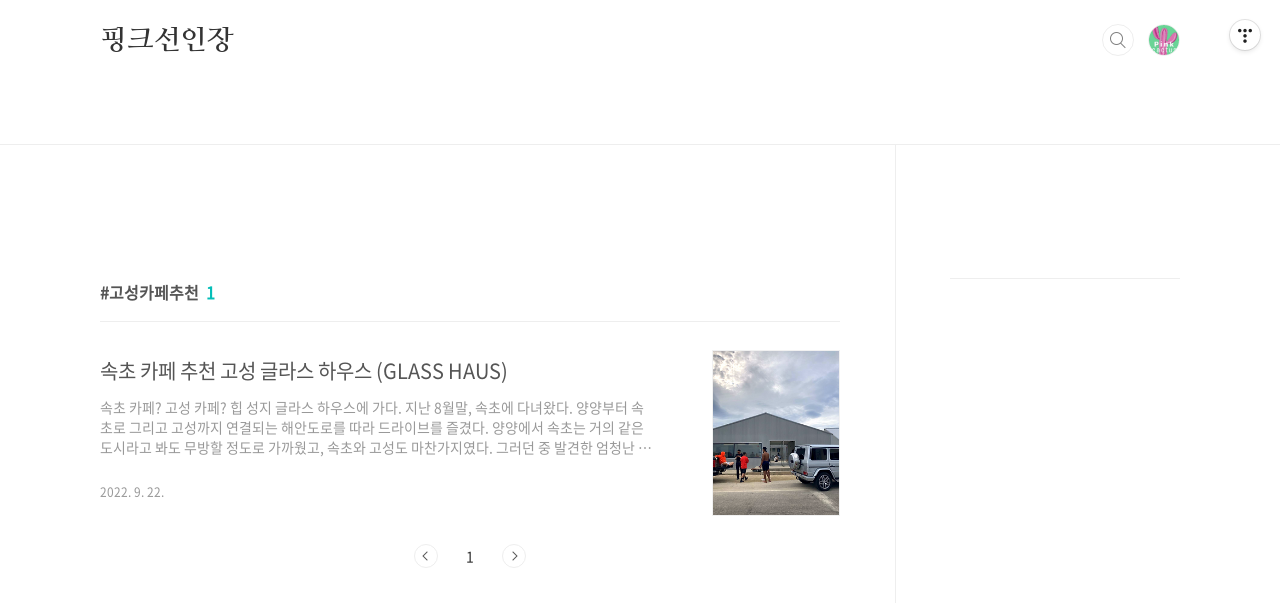

--- FILE ---
content_type: text/html; charset=utf-8
request_url: https://www.google.com/recaptcha/api2/aframe
body_size: 270
content:
<!DOCTYPE HTML><html><head><meta http-equiv="content-type" content="text/html; charset=UTF-8"></head><body><script nonce="C_5HEEEC9K5q_9e5dwRLzA">/** Anti-fraud and anti-abuse applications only. See google.com/recaptcha */ try{var clients={'sodar':'https://pagead2.googlesyndication.com/pagead/sodar?'};window.addEventListener("message",function(a){try{if(a.source===window.parent){var b=JSON.parse(a.data);var c=clients[b['id']];if(c){var d=document.createElement('img');d.src=c+b['params']+'&rc='+(localStorage.getItem("rc::a")?sessionStorage.getItem("rc::b"):"");window.document.body.appendChild(d);sessionStorage.setItem("rc::e",parseInt(sessionStorage.getItem("rc::e")||0)+1);localStorage.setItem("rc::h",'1768744003818');}}}catch(b){}});window.parent.postMessage("_grecaptcha_ready", "*");}catch(b){}</script></body></html>